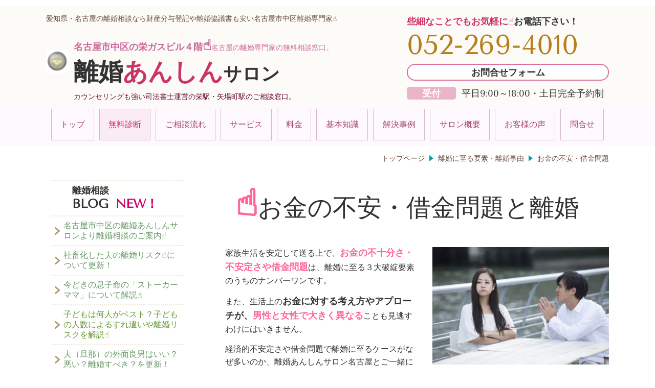

--- FILE ---
content_type: text/html; charset=utf-8
request_url: https://www.rikon-anshin.com/15827202889621
body_size: 79437
content:
<!DOCTYPE html> <?ra-page image-convert="no" g="SP" ?> <html lang="ja" prefix="og: http://ogp.me/ns#" class="sp-fontPx-l"> <head> <meta charset="UTF-8"/> <meta name="keywords" content="お金,借金,離婚"/> <meta name="description" content="お金の不安や生活保障・借金問題は、夫婦生活における信頼関係を大きく破綻に向かわせ離婚に至る要素です。男性と女性とでお金・生活費・生活保障に対する考え方も大きく異なりそのギャップが離婚リスクを高めるのです。名古屋の離婚あんしんサロンにご相談下さい。今なら初回の無料相談もご利用いただけます。"/> <meta property="og:site_name" content="離婚相談は名古屋の離婚専門家の60分無料相談｜名古屋市 離婚"/> <meta property="og:type" content="article"/> <meta property="og:url" content="https://www.rikon-anshin.com/15827202889621"/> <link rel="canonical" href="https://www.rikon-anshin.com/15827202889621"/> <meta name="disparea" content="vga"/> <meta name="format-detection" content="telephone=no"/> <meta name="SKYPE_TOOLBAR" content="SKYPE_TOOLBAR_PARSER_COMPATIBLE"/> <title>お金の不安・生活保障や借金問題と離婚相談なら名古屋離婚あんしんサロン</title> <link rel="stylesheet" type="text/css" href="/_master/acre/themes/031-L25-2/pc/theme.css?1749650669"/> <script async src="https://www.googletagmanager.com/gtag/js?id=UA-138142151-1"> </script> <script>
  window.dataLayer = window.dataLayer || [];
  function gtag(){dataLayer.push(arguments);}
  gtag('js', new Date());

  gtag('config', 'UA-138142151-1');
</script> <meta name="google-site-verification" content="x0XZHF3vnZNnXbZg6GDOVbdyBmy1QFTqf7JZOXG5pTA"/> <noscript> <link rel="stylesheet" href="/cms_v2/_master/acre/common/css/noscript.css"> </noscript> </head> <body class="mod-body"> <div class="area-all"> <a id="top"></a> <header class="area-header" data-cms-parts-group=""> <div class="area-header-inner"> </div> <div class="area-header-inner2"> <div class="ex-topSpacingTweak-down-1s"> <div class="t0-b-headerCombi3-bPlacer"> <header class="t0-b-headerCombi3"><span><span><span></span></span></span> <div class="t0-b-headerCombi3__hd"><span><span><span></span></span></span> <p>愛知県・名古屋の離婚<span style="font-size:14px">相談なら財産分与登記や離婚協議書も安い名古屋市中区離婚専門家☝</span></p> </div> <div class="t0-b-headerCombi3__bd"><div><span><span><span></span></span></span> <div class="t0-b-headerCombi3__col1"><span><span><span></span></span></span> <div class="ex-topSpacingTweak-down-1s"> <div class="t0-b-headerUnit-siteTitle-bPlacer"> <div class="t0-b-headerUnit-siteTitle"> <a href="/" target=""> <div class="t0-b-headerUnit-siteTitle__bd"> <div class="t0-b-headerUnit-siteTitle__bd-logo" data-switchable-key="contents.0.useLogo"><img src="/_p/acre/26425/images/pc/ae6b2751.jpg"></div> <div class="t0-b-headerUnit-siteTitle__bd-textCol"> <p class="t0-b-headerUnit-siteTitle__bd-note" data-switchable-key="contents.0.useUpperCaption"><span style="color:#cc6699"><strong><span style="font-size:18px">名古屋市中区の栄ガスビル４階</span><span style="font-size:28px">☝</span></strong><span style="font-size:14px">名古屋の離婚専門家の無料相談窓口。</span></span></p> <div class="t0-b-headerUnit-siteTitle__bd-siteName"> <p><strong><span style="color:#333333"><span style="font-size:48px">離婚</span></span><span style="font-size:36px"><span style="font-size:48px"><span style="color:#cc3366">あんしん</span></span><span style="color:#333333">サロン</span></span></strong></p> </div> </div> </div> </a> </div></div> </div> <div class="ex-topSpacingTweak-up-3s"> <div class="t0-b-headerUnit-text-bPlacer"> <div class="t0-b-headerUnit-text"> <p><span style="font-size:14px"><strong>&nbsp; 　　　 </strong><span style="color:#660033">カウンセリングも強い司法書士運営の栄駅・矢場町駅のご相談窓口。</span></span></p> </div> </div> </div> </div> <div class="t0-b-headerCombi3__col2"><span><span><span></span></span></span> </div> <div class="t0-b-headerCombi3__col3"><span><span><span></span></span></span> <div class="ex-topSpacingTweak-up-9s"> <div class="t0-b-headerUnit-contact-tel-bPlacer"><div class="t0-b-headerUnit-contact-tel t0-b-headerUnit-contact-tel--size-4"> <div class="t0-b-headerUnit-contact-tel__ruby "><span style="color:#cc3366"><span style="font-size:18px"><strong>些細なことでもお気軽に</strong>☝</span></span><span style="color:#333333"><span style="font-size:18px"><strong>お電話下さい！</strong></span><strong>　　　</strong></span></div> <div class="t0-b-headerUnit-contact-tel__bd"><span class="">052-269-4010</span> </div><span></span> </div></div> </div> <div class="ex-topSpacingTweak-up-1s"> <div class="t0-b-headerUnit-contact-navB14-bPlacer"> <div class="t0-b-headerUnit-contact-navB14"> <a href="/17358045103247" target=""> <div class="t0-b-headerUnit-contact-navB14__inner"> <span><span><span></span></span></span> <div><strong><span style="color:#333333"><span style="font-size:18px">お問合せフォーム</span></span></strong></div> </div> </a> </div> </div> </div> <div class="ex-topSpacingTweak-down-1s"> <div class="t0-b-headerUnit-labeledList4-bPlacer"> <div class="t0-b-headerUnit-labeledList4"><table> <tr> <th><span><span><span></span></span></span><div><strong><span style="font-size:18px">受付</span></strong></div></th> <td><div><span style="color:#333333"><span style="font-size:18px">平日9:00～18:00・土日完全予約制</span></span></div></td> </tr> </table></div> </div> </div> </div> </div></div> </header> </div> </div> <div class="ex-topSpacingTweak-up-1s"> <div class="t0-b-headerMenu8-bPlacer"> <div class="t0-b-headerMenu8"> <span><span><span></span></span></span> <input type="checkbox" id="t0-b-headerMenu8__panel" class="on-off"> <label for="t0-b-headerMenu8__panel">MENU</label> <div> <span><span><span></span></span></span> <ul> <li class="t0-b-headerMenu__item "> <span><span><span><span></span></span></span></span> <a href="/" target=""> <div> <span>トップ</span> </div> </a> </li> <li class="t0-b-headerMenu__item state-em "> <span><span><span><span></span></span></span></span> <a href="/17051400699178" target=""> <div> <span>無料診断</span> </div> </a> </li> <li class="t0-b-headerMenu__item "> <span><span><span><span></span></span></span></span> <a href="/784715837" target=""> <div> <span>ご相談流れ</span> </div> </a> </li> <li class="t0-b-headerMenu__item "> <span><span><span><span></span></span></span></span> <a href="/532547872" target=""> <div> <span>サービス</span> </div> </a> </li> <li class="t0-b-headerMenu__item "> <span><span><span><span></span></span></span></span> <a href="/840982987" target=""> <div> <span>料金</span> </div> </a> </li> <li class="t0-b-headerMenu__item "> <span><span><span><span></span></span></span></span> <a href="/14541416868210" target=""> <div> <span>基本知識</span> </div> </a> </li> <li class="t0-b-headerMenu__item "> <span><span><span><span></span></span></span></span> <a href="/300560173" target=""> <div> <span>解決事例</span> </div> </a> </li> <li class="t0-b-headerMenu__item "> <span><span><span><span></span></span></span></span> <a href="/399835869" target=""> <div> <span>サロン概要</span> </div> </a> </li> <li class="t0-b-headerMenu__item "> <span><span><span><span></span></span></span></span> <a href="/106003154" target=""> <div> <span>お客様の声</span> </div> </a> </li> <li class="t0-b-headerMenu__item "> <span><span><span><span></span></span></span></span> <a href="/17358045103247" target=""> <div> <span>問合せ</span> </div> </a> </li> </ul> </div> </div> </div> </div> </div> <div class="area-header-inner3"> </div> <div class="area-header-inner4"> <div class="mod-part-topicpath"> <div class="b-breadcrumbs-bPlacer"> <div class="b-breadcrumbs b-breadcrumbs--inHeader b-breadcrumbs--align-r"><div><div itemscope itemtype="http://schema.org/BreadcrumbList"> <span class="b-breadcrumbs__item" itemprop="itemListElement" itemscope itemtype="http://schema.org/ListItem"><a href="https://www.rikon-anshin.com/" itemprop="item"><span itemprop="name">トップページ</span></a><meta itemprop="position" content="1"/></span><span class="b-breadcrumbs__item" itemprop="itemListElement" itemscope itemtype="http://schema.org/ListItem"><a href="https://www.rikon-anshin.com/15821969508080" itemprop="item"><span itemprop="name">離婚に至る要素・離婚事由</span></a><meta itemprop="position" content="2"/></span><span class="b-breadcrumbs__item" itemprop="itemListElement" itemscope itemtype="http://schema.org/ListItem"><a href="https://www.rikon-anshin.com/15827202889621" itemprop="item"><em><span itemprop="name">お金の不安・借金問題</span></em></a><meta itemprop="position" content="3"/></span> </div></div></div> </div> </div> </div> <div class="area-header-inner5"> </div> </header> <div class="area-container"> <div class="area-main" data-cms-parts-group=""> <div class="area-main-inner"> </div> <div class="area-main-inner2"> <div> <div class="t0-b-frameTransparency-bPlacer"> <div class="t0-b-frameTransparency"> <div class="t0-b-frameTransparency__hd outerHtml"><div class="ex-leftSpacingTweak-"> <div class="t0-b-lv1H-mainH3-bPlacer"> <div class="t0-b-lv1H-mainH3 t0-b-lv1H-mainH3--align-l"> <span><span><span></span></span></span> <h1 class="t0-b-lv1H-mainH3__bd"><strong><span style="font-size:28px"><span style="color:#ff6699"><span style="font-size:72px">☝</span></span></span></strong><span style="font-size:48px"><span style="color:#333333">お金の不安・借金問題と離婚</span></span></h1> </div> </div> </div> </div> </div> </div> </div> <div class="ex-topSpacingTweak-up-3s"> <div class="t0-b-frame-bPlacer"> <div class="t0-b-frame"> <div class="t0-b-frame__bd"><span><span><span></span></span></span> <div class="t0-b-twoColsMedia t0-b-twoColsMedia--colW-l t0-b-twoColsMedia--imgR ex-imageFloat ex-spLayout__vertical"> <div class="t0-b-twoColsMedia__div t0-b-twoColsMedia--spacing-4s"> <div class="t0-b-twoColsMedia__row1col2"> <div class="outerHtml"></div> </div> <div class="clearfix"></div></div> <div data-switchable-key="contents.4.switchable" class="t0-b-twoColsMedia__div t0-b-twoColsMedia--spacing-4s"> <div class="t0-b-twoColsMedia__row2col1 outerHtml"><div> <div class="t0-b-media-bPlacer"> <div class="t0-b-media" data-height-part=""> <div class="t0-b-media__media"> <span></span> <img src="/_p/acre/26425/images/pc/57af70fc.jpg"> </div> </div> </div> </div> </div> <div class="t0-b-twoColsMedia__row2col2"> <div class="outerHtml"><div class="ex-leftSpacingTweak-"> <div class="t0-b-wysiwyg-bPlacer"> <div class="t0-b-wysiwyg" data-height-part=""> <p><span style="color:#333333"><span style="font-size:16px">家族生活を安定して送る上で、</span></span><span style="color:#ff6699"><span style="font-size:16px"><span style="font-size:18px"><strong>お金の不十分さ・不安定さや借金問題</strong></span></span></span><span style="color:#333333"><span style="font-size:16px">は、離婚に至る３大破綻要素のうちのナンバーワンです。</span></span></p> <p><span style="color:#333333"><span style="font-size:16px">また、生活上の<span style="font-size:18px"><strong>お金に対する考え方やアプローチが、</strong></span></span></span><span style="color:#ff6699"><span style="font-size:16px"><span style="font-size:18px"><strong>男性と女性で大きく異なる</strong></span></span></span><span style="color:#333333"><span style="font-size:16px">ことも見逃すわけにはいきません。</span></span></p> <p><span style="font-size:16px"><span style="color:#333333">経済的不安定さや借金問題で離婚に至るケースがなぜ多いのか、離婚あんしんサロン名古屋とご一緒にこの機会にすべて整理してみましょう。</span></span></p> </div> </div> </div> </div> </div> <div class="clearfix"></div></div> </div> </div> </div> </div> </div> <div class="ex-topSpacingTweak-up-6s"> <div class="t0-b-frame-bPlacer"> <div class="t0-b-frame"> <div class="t0-b-frame__bd"><span><span><span></span></span></span> <div class="t0-b-twoColsMedia t0-b-twoColsMedia--colW-m t0-b-twoColsMedia--imgR ex-spLayout__vertical"> <div class="t0-b-twoColsMedia__div t0-b-twoColsMedia--spacing-4s"> <div class="t0-b-twoColsMedia__row1col2"> <div class="outerHtml"><div class="ex-leftSpacingTweak- ex-topSpacingTweak-up-6s"> <div class="t0-b-wysiwyg-bPlacer"> <div class="t0-b-wysiwyg" data-height-part=""> <p><a id="mokuji" name="mokuji"></a></p> </div> </div> </div> </div> </div> <div class="clearfix"></div></div> </div> </div> </div> </div> </div> <div> <div class="t0-b-frame-bPlacer"> <div class="t0-b-frame"> <div class="t0-b-frame__hd outerHtml"><div class="ex-leftSpacingTweak-"> <div class="t0-b-lv3H6-bPlacer"> <div class="t0-b-lv3H6 t0-b-lv3H6--align-l t0-b-lv3H6--size-" data-height-part=""> <span><span><span></span></span></span> <div> <div class="t0-b-lv3H6__iconPlacer"> <span class="t0-b-lv3H6__icon"></span> </div> <h3><span style="color:#ff6699"><strong><span style="font-size:48px">☝</span></strong></span><span style="color:#333333"><strong>目次</strong></span></h3> </div> </div> </div> </div> </div> <div class="t0-b-frame__bd"><span><span><span></span></span></span> <div class="t0-b-twoColsMedia t0-b-twoColsMedia--colW-m t0-b-twoColsMedia--imgR ex-spLayout__vertical"> <div class="t0-b-twoColsMedia__div t0-b-twoColsMedia--spacing-4s"> <div class="t0-b-twoColsMedia__row1col2"> <div class="outerHtml"><div class="ex-leftSpacingTweak- ex-topSpacingTweak-down-3s"> <div class="t0-b-navList2-bPlacer"> <div class="t0-b-navList2" data-height-part=""> <ul> <li><a href="#anc0"><span style="color:#333333">お金・生活保障・借金問題（金の切れ目が縁の切れ目？）</span></a></li> </ul> </div> </div> </div> </div> </div> <div class="clearfix"></div></div> </div> </div> <div class="t0-b-frame__ft outerHtml"></div> </div> </div> </div> <div> <div class="t0-b-frame-bPlacer"> <div class="t0-b-frame"> <div class="t0-b-frame__bd"><span><span><span></span></span></span> <div class="t0-b-twoColsMedia t0-b-twoColsMedia--colW-m t0-b-twoColsMedia--imgR ex-spLayout__vertical"> <div class="t0-b-twoColsMedia__div t0-b-twoColsMedia--spacing-4s"> <div class="t0-b-twoColsMedia__row1col2"> <div class="outerHtml"><div class="ex-leftSpacingTweak- ex-topSpacingTweak-up-8s"> <div class="t0-b-wysiwyg-bPlacer"> <div class="t0-b-wysiwyg" data-height-part=""> <p><a id="anc0" name="anc0"></a></p> </div> </div> </div> </div> </div> <div class="clearfix"></div></div> </div> </div> </div> </div> </div> <div class="ex-leftSpacingTweak-"> <div class="t0-b-lv3H6-bPlacer"> <div class="t0-b-lv3H6 t0-b-lv3H6--align-l t0-b-lv3H6--size-" data-height-part=""> <span><span><span></span></span></span> <div> <div class="t0-b-lv3H6__iconPlacer"> <span class="t0-b-lv3H6__icon"></span> </div> <h3><span style="font-size:24px"><span style="color:#333333"><strong>お金・生活保障・借金問題（金の切れ目が縁の切れ目？）</strong></span></span></h3> </div> </div> </div> </div> <div> <div class="t0-b-frame-bPlacer"> <div class="t0-b-frame"> <div class="t0-b-frame__bd"><span><span><span></span></span></span> <div class="t0-b-twoColsMedia t0-b-twoColsMedia--colW-m t0-b-twoColsMedia--imgR ex-spLayout__vertical"> <div class="t0-b-twoColsMedia__div t0-b-twoColsMedia--spacing-4s"> <div class="t0-b-twoColsMedia__row1col2"> <div class="outerHtml"><div class="ex-leftSpacingTweak- ex-topSpacingTweak-down-2s"> <div class="t0-b-wysiwyg-bPlacer"> <div class="t0-b-wysiwyg" data-height-part=""> <p style="text-align:justify"><span style="color:#333333"><span style="font-size:16px">愛知県名古屋市中区（栄駅・矢場町駅）栄ガスビル４階　離婚あんしんサロンより、<strong>離婚となる三大要素の１つ、</strong></span></span><span style="color:#ff6699"><span style="font-size:16px"><strong><span style="font-size:18px">お金の問題・借金問題・生活保障問題</span></strong></span></span><span style="color:#333333"><span style="font-size:16px">についてのお話です。</span></span></p> <p style="text-align:justify">&nbsp;</p> <p style="text-align:justify"><span style="color:#333333">多<span style="font-size:16px">くのご夫婦は、お互いに独身時代のお付き合いから意気投合し、とても熱い情熱と相手に対する絶対的な信頼（前向きなエネルギー）のもと、一生に一度（現代は複数回も普通になりつつある）の大きな決断をし「結婚」をします。</span></span></p> <p style="text-align:justify"><span style="color:#333333"><span style="font-size:16px">ただし、<strong><span style="font-size:18px">「恋は盲目」</span></strong>とは良く言ったもので、結婚するときも、前もって相当にお互い慎重にはなるももの、</span></span><span style="font-size:18px"><strong><span style="color:#ff6699">最後はある意味「勢い」的</span></strong></span><span style="color:#333333"><span style="font-size:16px">なところがあります。<span style="font-size:18px"><strong>「結婚はかなり計算するけど最後は盲目」</strong></span>とでも言いましょうか。</span></span></p> <p style="text-align:justify"><span style="color:#333333"><span style="font-size:16px">相手に対する絶対的な信頼＝この人とならきっと幸せになれる！幸せになるんだ！という究極の前向きエネルギーによって、大きな情熱・前向きな感情に包まれて２人共に歩み出すわけですが、</span></span></p> <p style="text-align:justify"><span style="color:#333333"><span style="font-size:16px">その情熱・前向きな感情で覆われた熱き二人の頭の中を冷静に覗いてみますと・・・</span></span></p> <p style="text-align:justify">&nbsp;</p> <p style="text-align:justify"><span style="color:#ff6699"><strong><span style="font-size:20px"><span style="font-size:48px">●</span></span></strong></span><span style="color:#333333"><strong><span style="font-size:20px">妻側の結婚生活に対する期待</span></strong></span></p> <p style="text-align:justify"><span style="color:#333333"><span style="font-size:16px">この人となら生活していける。生活保障は大丈夫。という基礎計算を意識的に又は無意識的に必ず行っており、個人差はある程度ありますが、平均的には</span></span><strong><span style="color:#ff6699"><span style="font-size:16px">頭の中全体の６０％～８０％程度</span></span></strong><span style="color:#333333"><span style="font-size:16px">を占めているイメージといっても過言ではなく、しかも、一番コアな堅いところを占めていると言えるでしょう。</span></span></p> <p style="text-align:justify">&nbsp;</p> <p style="text-align:justify"><span style="color:#ff6699"><span style="font-size:20px"><strong><span style="font-size:48px">●</span></strong></span></span><span style="color:#333333"><span style="font-size:20px"><strong>夫側の結婚生活に対する期待</strong></span></span></p> <p style="text-align:justify"><span style="color:#333333"><span style="font-size:16px">勝手ながら、かっこいい自分・自己実現をしていく自分・理想の家庭を築いていく自分・妻を大切にする自分を空想し、夢見る夢男君パワー全開です。また、野性的・本能的（ＤＮＡ的）欲求がとても活性化した興奮状態にあることも間違いありません。</span></span></p> <p style="text-align:justify"><span style="color:#333333"><span style="font-size:16px">（ただし、今日の夫婦は、上記傾向が男性側と女性側で逆転しているケース、ミックスしているケースが増えています。）</span></span></p> </div> </div> </div> </div> </div> <div class="clearfix"></div></div> </div> </div> <div class="t0-b-frame__ft outerHtml"></div> </div> </div> </div> <div class="t0-b-frameOuter0-bPlacer"> <div class="t0-b-frameOuter0"> <div class="t0-b-frameOuter0__frame"> <span><span><span></span></span></span> <div class="t0-b-frameOuter0__tp"></div> <div class="t0-b-frameOuter0__bd"> <span><span><span></span></span></span> <div class="t0-b-frame1col t0-b-mediaCols t0-b-mediaCols--colW-m t0-b-mediaCols--imgR ex-imageFloat ex-spLayout__vertical"> <div class="t0-b-frameOuter0__row t0-b-frame1col__row t0-b-frame1col__colBasis" data-switchable-key="contents.4.switchable"> <div class="t0-b-frame1col__head"><div class="ex-leftSpacingTweak-"> <div class="t0-b-lv3H6-bPlacer"> <div class="t0-b-lv3H6 t0-b-lv3H6--align-l t0-b-lv3H6--size-2" data-height-part=""> <span><span><span></span></span></span> <div> <div class="t0-b-lv3H6__iconPlacer"> <span class="t0-b-lv3H6__icon"></span> </div> <h3><strong><span style="font-size:36px"><span style="color:#ff6699"><span style="font-size:48px">☝</span> </span></span></strong><span style="font-size:36px"><span style="color:#333333"><span>離婚の原因になりがちな、夫婦間のお金に対する温度差</span></span></span></h3> </div> </div> </div> </div> </div> </div> </div> </div> </div> </div> </div> <div> <div class="t0-b-frame-bPlacer"> <div class="t0-b-frame"> <div class="t0-b-frame__bd"><span><span><span></span></span></span> <div class="t0-b-twoColsMedia t0-b-twoColsMedia--colW-m t0-b-twoColsMedia--imgR ex-spLayout__vertical"> <div class="t0-b-twoColsMedia__div t0-b-twoColsMedia--spacing-4s"> <div class="t0-b-twoColsMedia__row1col2"> <div class="outerHtml"><div class="ex-leftSpacingTweak- ex-topSpacingTweak-up-4s"> <div class="t0-b-wysiwyg-bPlacer"> <div class="t0-b-wysiwyg" data-height-part=""> <p style="text-align:justify"><span style="color:rgb(51, 51, 51); font-size:16px">この経済社会で生きていくには、お金が最低限なければ生きていけないことは当然のことですが、家族となり、子供も生まれた家庭においては</span></p> <p style="text-align:justify"><br/> <span style="color:#333333"><span style="font-size:16px">直接的な経済活動を強く継続することが出来ない環境にいる配偶者側は、</span></span><span style="color:#ff6699"><span style="font-size:16px"><span style="font-size:18px"><strong>自分で所得・稼ぎをコントロール出来ない分、非常に経済的・お金に対する考え方が「シビア」「保守的」</strong></span></span></span><span style="color:#333333"><span style="font-size:16px">となる傾向が強く（決して悪いことではありません）、生活保障に対する不安や不満を抱きやすい傾向にあると言えます。（平均的には妻側に多い傾向）</span></span></p> <p style="text-align:justify">&nbsp;</p> <p style="text-align:justify"><span style="color:#333333"><span style="font-size:16px">一方、経済活動・所得・稼ぎを直接コントロールしている配偶者はと言えば、</span></span><span style="font-size:18px"><strong><span style="color:#669966">「お金は自分が頑張れば何とかなる！すぐ稼げるから大丈夫！」</span></strong></span><span style="color:#333333"><span style="font-size:16px">と、良くも悪くも<span style="font-size:18px"><strong>楽観主義タイプ</strong></span>に陥りがちです。（平均的には夫側に多い傾向）</span></span></p> <p style="text-align:justify">&nbsp;</p> <p style="text-align:justify"><span style="color:#333333"><span style="font-size:16px">この<strong><span style="font-size:18px">夫婦間のお金に対する温度差、お金に対する安心感の誤差</span></strong>が、夫婦を大きく離婚に近づけていく最も大きな要因となっています。</span></span></p> </div> </div> </div> </div> </div> <div class="clearfix"></div></div> </div> </div> <div class="t0-b-frame__ft outerHtml"></div> </div> </div> </div> <div class="t0-b-frameOuter0-bPlacer"> <div class="t0-b-frameOuter0"> <div class="t0-b-frameOuter0__frame"> <span><span><span></span></span></span> <div class="t0-b-frameOuter0__tp"></div> <div class="t0-b-frameOuter0__bd"> <span><span><span></span></span></span> <div class="t0-b-frame1col t0-b-mediaCols t0-b-mediaCols--colW-m t0-b-mediaCols--imgR ex-imageFloat ex-spLayout__vertical"> <div class="t0-b-frameOuter0__row t0-b-frame1col__row t0-b-frame1col__colBasis" data-switchable-key="contents.4.switchable"> <div class="t0-b-frame1col__head"><div class="ex-leftSpacingTweak-"> <div class="t0-b-lv3H6-bPlacer"> <div class="t0-b-lv3H6 t0-b-lv3H6--align-l t0-b-lv3H6--size-2" data-height-part=""> <span><span><span></span></span></span> <div> <div class="t0-b-lv3H6__iconPlacer"> <span class="t0-b-lv3H6__icon"></span> </div> <h3><strong><span style="font-size:36px"><span style="color:#ff6699"><span style="font-size:48px">☝</span> </span></span></strong><span style="font-size:36px"><span style="color:#333333">お金の問題から離婚に至る具体的な事例</span></span></h3> </div> </div> </div> </div> </div> </div> </div> </div> </div> </div> </div> <div> <div class="t0-b-frame-bPlacer"> <div class="t0-b-frame"> <div class="t0-b-frame__bd"><span><span><span></span></span></span> <div class="t0-b-twoColsMedia t0-b-twoColsMedia--colW-m t0-b-twoColsMedia--imgR ex-spLayout__vertical"> <div class="t0-b-twoColsMedia__div t0-b-twoColsMedia--spacing-4s"> <div class="t0-b-twoColsMedia__row1col2"> <div class="outerHtml"><div class="ex-leftSpacingTweak- ex-topSpacingTweak-up-4s"> <div class="t0-b-wysiwyg-bPlacer"> <div class="t0-b-wysiwyg" data-height-part=""> <p style="text-align:justify"><span style="color:#333333"><span style="font-size:28px"><strong>１．借金が大きくかさんでしまった場合</strong></span></span></p> <p style="text-align:justify"><span style="color:#333333"><span style="font-size:16px">夫の</span></span><strong><span style="color:#ff6699"><span style="font-size:16px">借金が大きくかさみ</span></span></strong><span style="color:#333333"><span style="font-size:16px">、将来の子供のお金や生活保障が全くえない、</span></span><span style="color:#ff6699"><span style="font-size:16px"><strong>将来の不安しかない</strong></span></span><span style="color:#333333"><span style="font-size:16px">ため、むしろ離婚したほうがスッキリできる。借金の負担も回避できるというケース。</span></span></p> <p style="text-align:justify"><span style="color:#333333"><span style="font-size:16px">これは理由を説明するまでもない離婚の形です。</span></span><br/> &nbsp;</p> <p style="text-align:justify"><span style="font-size:28px"><span style="color:#333333"><strong>２．生活はできているが、お金に不足・不安がある場合</strong></span></span></p> <p style="text-align:justify"><span style="color:#333333"><span style="font-size:16px">夫は過去に借金があった、または、現在でも少々の借金があるが生活は出来ているケース。この場合、妻側は</span></span><span style="color:#ff6699"><span style="font-size:16px"><strong>長きに渡りお金・生活保障の悩みに苦しみ</strong></span></span><span style="color:#333333"><span style="font-size:16px">、とても苦労ししてきたんだという不満が募っているため、</span></span><span style="color:rgb(51, 51, 51); font-size:16px">お金以外の家族生活上の大きな不満要素（浮気未遂以上、言葉の暴力以上、義理家との折り合いの悪さ、夫の事実上の家事育児の放棄など）と重なった状態で、</span><span style="color:#ff6699"><span style="font-size:16px"><strong>キッカケ</strong></span></span><span style="color:rgb(51, 51, 51); font-size:16px">（子供が一区切り、定年退職、妻が再就職など）が生じたタイミングで離婚に至るケース。</span></p> <p style="text-align:justify">&nbsp;</p> <p style="text-align:justify"><span style="font-size:28px"><span style="color:#333333"><strong>３．安定的な生活はできているが、将来に不安がある場合</strong></span></span></p> <p style="text-align:justify"><span style="color:#333333"><span style="font-size:16px">夫はそれなりに安定して稼いできてくれてはおり感謝はしているが、</span></span><span style="color:#ff6699"><span style="font-size:16px"><strong>世間相場に比べ決して多くない</strong></span></span><span style="color:#333333"><span style="font-size:16px">、奥様としては小さな不満が少しずつ積もっていきます。</span></span></p> <p style="text-align:justify"><span style="color:#333333"><span style="font-size:16px">・これから大きくなる子供の費用も足りない・・<br/> ・老後の生活保障も見えない・・<br/> ・本当にこのまま夫との結婚生活をさらに続けて大丈夫なのだろうか・・・</span></span></p> <p style="text-align:justify"><span style="color:#333333"><span style="font-size:16px">というマイナスの気持ちに加えて、お金以外の家族生活上の大きな不満要素（浮気未遂以上、言葉の暴力以上（このケースが多い）、義理家との折り合いの悪さ、夫の事実上の家事育児の放棄など）が重度に重なったとき、妻側は離婚できるタイミングを見計らって離婚を成立させるリスクが高い状態です。</span></span></p> <p style="text-align:justify">&nbsp;</p> <p style="text-align:justify"><span style="color:#333333"><span style="font-size:16px"><span style="font-size:18px">特に上記３のケースにおいては、</span></span></span><span style="color:#669966"><span style="font-size:16px"><strong><span style="font-size:18px">夫側に自覚症状がない</span></strong></span></span><span style="font-size:18px"><span style="color:#333333">というところにも特徴が出ており、最近増加傾向にある離婚パターンの１つと言えます。</span></span></p> </div> </div> </div> </div> </div> <div class="clearfix"></div></div> </div> </div> <div class="t0-b-frame__ft outerHtml"></div> </div> </div> </div> <div class="t0-b-frameOuter0-bPlacer"> <div class="t0-b-frameOuter0"> <div class="t0-b-frameOuter0__frame"> <span><span><span></span></span></span> <div class="t0-b-frameOuter0__tp"></div> <div class="t0-b-frameOuter0__bd"> <span><span><span></span></span></span> <div class="t0-b-frame1col t0-b-mediaCols t0-b-mediaCols--colW-m t0-b-mediaCols--imgR ex-imageFloat ex-spLayout__vertical"> <div class="t0-b-frameOuter0__row t0-b-frame1col__row t0-b-frame1col__colBasis" data-switchable-key="contents.4.switchable"> <div class="t0-b-frame1col__head"><div class="ex-leftSpacingTweak-"> <div class="t0-b-lv3H6-bPlacer"> <div class="t0-b-lv3H6 t0-b-lv3H6--align-l t0-b-lv3H6--size-2" data-height-part=""> <span><span><span></span></span></span> <div> <div class="t0-b-lv3H6__iconPlacer"> <span class="t0-b-lv3H6__icon"></span> </div> <h3><strong><span style="font-size:36px"><span style="color:#ff6699"><span style="font-size:48px">☝</span> </span></span></strong><span style="font-size:36px"><span style="color:#333333">離婚に陥りやすい夫の傾向</span></span></h3> </div> </div> </div> </div> </div> </div> </div> </div> </div> </div> </div> <div> <div class="t0-b-frame-bPlacer"> <div class="t0-b-frame"> <div class="t0-b-frame__bd"><span><span><span></span></span></span> <div class="t0-b-twoColsMedia t0-b-twoColsMedia--colW-m t0-b-twoColsMedia--imgR ex-spLayout__vertical"> <div class="t0-b-twoColsMedia__div t0-b-twoColsMedia--spacing-4s"> <div class="t0-b-twoColsMedia__row1col2"> <div class="outerHtml"><div class="ex-leftSpacingTweak- ex-topSpacingTweak-up-4s"> <div class="t0-b-wysiwyg-bPlacer"> <div class="t0-b-wysiwyg" data-height-part=""> <p style="text-align:justify"><span style="color:rgb(51, 51, 51); font-size:16px">どのようなことかと言いますと、上記３の夫の傾向としましては・・・</span></p> <p style="text-align:justify">&nbsp;</p> <p style="text-align:justify"><span style="font-size:28px"><span style="color:#333333"><strong>1. 稼ぎが平均未満で、楽観的な夫</strong></span></span></p> <p style="text-align:justify"><span style="font-size:16px"><span style="color:#333333">自分はそれなりに稼いできているし、その気になればもうちょっとは稼げるんだと考えている傾向があること。（ある意味自信家で楽観的）</span></span></p> <p style="text-align:justify"><span style="font-size:16px"><span style="color:#333333">でも実際には</span><span style="color:#ff6699"><strong>平均的に足りてないことがほとんど</strong></span><span style="color:#333333">（貯蓄を一切出来ない。更には妻のパート代や義理親の援助がなければ成り立っていない状況が多い）</span></span></p> <p style="text-align:justify">&nbsp;</p> <p style="text-align:justify"><span style="font-size:28px"><span style="color:#333333"><strong>2. 家計の状況を理解できていない夫</strong></span></span></p> <p style="text-align:justify"><span style="font-size:16px"><span style="color:#333333">家族で必要となる</span><span style="color:#ff6699"><strong>毎月の支出を正確に理解できていない</strong></span><span style="color:#333333">ことがほとんど。</span></span></p> <p style="text-align:justify"><span style="font-size:16px"><span style="color:#333333">大雑把に本人は計算し</span><span style="color:#669966"><strong>「どうして足りないの？」お前（妻）が上手にやりくり出来ていないからじゃないの？」と妻のせいにする傾向</strong></span><span style="color:#333333">が非常に強く、泥臭い家事や育児に関わっていない分、養育・教育にかかる費用や生活上の雑費が色々かかることを理解できておらず、その金額がすっぽ抜けてしまっている傾向なのです。</span></span></p> <p style="text-align:justify"><span style="font-size:16px"><span style="color:#333333">または計算もしないので元々アバウトな傾向が強くあること。</span></span></p> <p style="text-align:justify">&nbsp;</p> <p style="text-align:justify"><span style="font-size:28px"><span style="color:#333333"><strong>3. お酒やギャンブル好き、仕事が好きではない夫</strong></span></span></p> <p style="text-align:justify"><span style="font-size:16px"><span style="color:#333333">お酒が好き、ギャンブルをする、</span><span style="color:#ff6699"><strong>仕事が好きではない</strong></span><span style="color:#333333">、などの傾向があり、家庭内において妻とのコミュニケーションが取れていない傾向が強い。</span></span></p> <p style="text-align:justify"><span style="font-size:16px"><span style="color:#333333">（ここで難しいのが、夫側は、妻や家族とはそれなりに上手くやれているし、お金も借金しているわけではないし何が不満なの？と</span><span style="color:#669966"><strong>全く自覚症状がないところに問題がある。</strong></span><span style="color:#333333">）</span></span></p> <p style="text-align:justify">&nbsp;</p> <p style="text-align:justify"><span style="font-size:28px"><span style="color:#333333"><strong>4. 家のことを蔑ろにしがちな夫</strong></span></span></p> <p style="text-align:justify"><span style="font-size:16px"><span style="color:#333333">また、上記３のケースに関わらず、夫側の不満として時代背景に関わらず、普遍的に多いケースの代表格として、</span></span></p> <p style="text-align:justify"><span style="font-size:18px"><span style="color:#333333">「俺は外の社会で戦ってヘトヘトになって、こんなに稼いできてるのに、家に帰ればくつろげるどころか、居心地が悪い！なんでこんな取り扱いを受けなければならないんだ！</span><strong><span style="color:#669966">俺は金だけ運んでこればいい「カネズル」か！</span></strong><span style="color:#333333">（怒）」</span></span></p> <p style="text-align:justify"><span style="font-size:16px"><span style="color:#333333">というケースですが、そもそもそこが</span><span style="color:#ff6699"><strong><span style="font-size:18px">男性陣の勘違い</span></strong></span><span style="color:#333333">なのです。</span></span></p> </div> </div> </div> </div> </div> <div class="clearfix"></div></div> </div> </div> <div class="t0-b-frame__ft outerHtml"></div> </div> </div> </div> <div class="t0-b-frameOuter0-bPlacer"> <div class="t0-b-frameOuter0"> <div class="t0-b-frameOuter0__frame"> <span><span><span></span></span></span> <div class="t0-b-frameOuter0__tp"></div> <div class="t0-b-frameOuter0__bd"> <span><span><span></span></span></span> <div class="t0-b-frame1col t0-b-mediaCols t0-b-mediaCols--colW-m t0-b-mediaCols--imgR ex-imageFloat ex-spLayout__vertical"> <div class="t0-b-frameOuter0__row t0-b-frame1col__row t0-b-frame1col__colBasis" data-switchable-key="contents.4.switchable"> <div class="t0-b-frame1col__head"><div class="ex-leftSpacingTweak-"> <div class="t0-b-lv3H6-bPlacer"> <div class="t0-b-lv3H6 t0-b-lv3H6--align-l t0-b-lv3H6--size-2" data-height-part=""> <span><span><span></span></span></span> <div> <div class="t0-b-lv3H6__iconPlacer"> <span class="t0-b-lv3H6__icon"></span> </div> <h3><strong><span style="font-size:36px"><span style="color:#ff6699"><span style="font-size:48px">☝</span> </span></span></strong><span style="font-size:36px"><span style="color:#333333">多くの夫がわかっていない妻の状況</span></span></h3> </div> </div> </div> </div> </div> </div> </div> </div> </div> </div> </div> <div> <div class="t0-b-frame-bPlacer"> <div class="t0-b-frame"> <div class="t0-b-frame__bd"><span><span><span></span></span></span> <div class="t0-b-twoColsMedia t0-b-twoColsMedia--colW-m t0-b-twoColsMedia--imgR ex-spLayout__vertical"> <div class="t0-b-twoColsMedia__div t0-b-twoColsMedia--spacing-4s"> <div class="t0-b-twoColsMedia__row1col2"> <div class="outerHtml"><div class="ex-leftSpacingTweak- ex-topSpacingTweak-up-4s"> <div class="t0-b-wysiwyg-bPlacer"> <div class="t0-b-wysiwyg" data-height-part=""> <p style="text-align:justify"><span style="color:#ff6699"><span style="font-size:18px"><strong>妻は毎日膨大な家事・育児に追われ、３６５日気が休まりません</strong></span><span style="font-size:16px"><span style="font-size:18px">。</span></span></span></p> <p style="text-align:justify"><span style="color:rgb(51, 51, 51); font-size:16px">子供から逃げたくても逃げられません。また、子供を出産するまでは「夫が１番」ですが、</span><span style="font-size:18px"><strong><span style="color:#ff6699">出産後は「子供が１番」「生活が２番」「夫は３番（以下）」に格下げ</span></strong></span><span style="color:rgb(51, 51, 51); font-size:16px">されるのがＤＮＡの仕業です☝</span></p> <p style="text-align:justify"><span style="font-size:16px"><span style="color:#333333">「結婚当初の愛情・優しさが欲しい！」「昔はもっと優しかったじゃん！」「俺は結局金蔓か！（怒）」という意見を多く耳にしてきましたが、そうではありません。</span></span></p> <p style="text-align:justify"><span style="font-size:16px"><span style="color:#333333">もともと、<span style="font-size:18px"><strong>結婚当初からあなたは、お金や生活保障の能力を見込まれて、期待されて、妻にあなたは選ばれているのです</strong>。</span>これはある種名誉なことと受取りましょう。</span></span></p> <p style="text-align:justify">&nbsp;</p> <p style="text-align:justify"><span style="font-size:16px"><span style="color:#333333">また、子供を育てる重責を負わされている妻は、育児に気を抜くことはできません。余力があれば一番に子供に与えてあげたいと行動するのがごく普通の母親（妻）です。（子供が一番）</span></span></p> <p style="text-align:justify"><span style="font-size:16px"><span style="color:#333333">さらに、</span><span style="font-size:18px"><span style="color:#ff6699"><strong>夫が仕事から帰ってからの時間帯は、妻は戦いの真っ最中</strong>。</span></span><span style="color:#333333">（子供のお世話・教育・食事・片づけ・風呂・歯磨き・寝かしつけなど）</span></span></p> <p style="text-align:justify"><span style="font-size:16px"><span style="color:#333333">逆の立場で、</span><span style="font-size:18px"><strong><span style="color:#669966">あなたが仕事で戦っている最中に、妻がフラフラ息抜きモードで遊びに来たら</span></strong></span><span style="color:#333333">いかがでしょう？</span></span></p> <p style="text-align:justify"><span style="font-size:16px"><span style="color:#333333">毎日の生活の中で、わずかでも妻が夫に気を使ってくれる行動があるのであれば、それは夫にとって、とても喜ばしいことではないでしょうか。</span></span></p> <p style="text-align:justify">&nbsp;</p> <p style="text-align:justify"><span style="font-size:16px"><span style="color:#333333">愛知・名古屋でお金・生活保障・借金に関わる離婚問題、離婚相談なら名古屋市中区（栄駅・矢場町駅）栄ガスビル４階　</span><a href="/"><span style="color:#333333">離婚あんしんサロン</span></a><span style="color:#333333">にお気軽にご相談下さい。</span></span></p> </div> </div> </div> </div> </div> <div class="clearfix"></div></div> </div> </div> <div class="t0-b-frame__ft outerHtml"><div class="ex-topSpacingTweak-down-2s"> <div class="t0-b-navItem7-bPlacer"> <div class="t0-b-navItem7 t0-b-navItem7--size-2 t0-b-navItem7--width- t0-b-navItem7--align-l" data-height-part=""> <a href="https://www.rikon-anshin.com/17051400699178#anc1" target=""> <div class="t0-b-navItem7__inner"> <span></span> <div><span style="color:#333333"><span style="font-size:16px">お金・生活保障・借金問題の詳細</span></span></div> </div> </a> </div> </div> </div> <div class="ex-topSpacingTweak-up-2s"> <div class="t0-b-navItem7-bPlacer"> <div class="t0-b-navItem7 t0-b-navItem7--size-2 t0-b-navItem7--width- t0-b-navItem7--align-l" data-height-part=""> <a href="/17051400699178" target=""> <div class="t0-b-navItem7__inner"> <span></span> <div><span style="color:#333333"><span style="font-size:16px">修復できるか離婚すべきか【診断】</span></span></div> </div> </a> </div> </div> </div> <div class="ex-topSpacingTweak-down-5s"> <div class="t0-b-navItem4-bPlacer"> <div class="t0-b-navItem4 t0-b-navItem4--size-2 t0-b-navItem4--width- t0-b-navItem4--align-c" data-height-part=""> <a href="/15821969508080" target=""> <div class="t0-b-navItem4__inner"> <span></span> <div><span style="color:#333333"><span style="font-size:16px">離婚パターン一覧に戻る</span></span></div> </div> </a> </div> </div> </div> </div> </div> </div> </div> <div class="ex-topSpacingTweak-up-10s"> <div class="t0-b-frame-bPlacer"> <div class="t0-b-frame"> <div class="t0-b-frame__bd"><span><span><span></span></span></span> <div class="t0-b-twoColsMedia t0-b-twoColsMedia--colW-m t0-b-twoColsMedia--imgR ex-spLayout__vertical"> <div class="t0-b-twoColsMedia__div t0-b-twoColsMedia--spacing-4s"> <div class="t0-b-twoColsMedia__row1col2"> <div class="outerHtml"><div class="ex-leftSpacingTweak-"> <div class="t0-b-wysiwyg-bPlacer"> <div class="t0-b-wysiwyg" data-height-part=""> <p><a id="anc1" name="anc1"></a></p> </div> </div> </div> </div> </div> <div class="clearfix"></div></div> </div> </div> </div> </div> </div> <div class="ex-topSpacingTweak-up-6s"> <div class="t0-b-navItem2Captioned2-bPlacer"> <div class="t0-b-navItem2Captioned2" data-height-part=""><div> <div class="t0-b-navItem2Captioned2__icon"></div> <div class="t0-b-navItem2Captioned2__text"> <a href="#mokuji" target=""> <div class="t0-b-navItem2Captioned2__main"> <span style="color:#333333">目次へ戻る</span> </div> </a> </div> </div></div> </div> </div> </div> <div class="area-main-inner3"> <div> <div class=" t0-b-goToTop3-bPlacer--g-fixDisplay "> <div class="t0-b-goToTop3 t0-b-goToTop3--fixDisplay-scrollDownStopFooter"> <a href="#top"> <div><p>トップへ</p></div> </a> </div> </div> </div> <div class=" t0-b-frameOuter0-bPlacer "> <div class="t0-b-frameOuter0"> <div class="t0-b-frameOuter0__frame"> <span><span><span></span></span></span> <div class="t0-b-frameOuter0__tp"></div> <div class="t0-b-frameOuter0__bd"> <span><span><span></span></span></span> <div class="t0-b-frame1col t0-b-mediaCols t0-b-mediaCols--colW-m t0-b-mediaCols--imgR ex-imageFloat ex-spLayout__vertical"> <div class="t0-b-frameOuter0__row t0-b-frame1col__row t0-b-frame1col__colBasis" data-switchable-key="contents.4.switchable"> </div> <div class="t0-b-frameOuter0__row"><div> <div class=" t0-b-navItemCaptioned2-bPlacer "> <div class="t0-b-navItemCaptioned2 t0-b-navItemCaptioned2--size-3 t0-b-navItemCaptioned2--width- t0-b-navItemCaptioned2--align-c" data-height-part=""> <a href="/" target=""> <div class="t0-b-navItemCaptioned2__inner"> <span></span> <div> <div class="t0-b-navItemCaptioned2__main"><span style="color:#333333">TOPページ</span></div> </div> </div> </a> </div> </div> </div> </div> </div> </div> </div> </div> </div> <div class="ex-topSpacingTweak-up-2s"> <div class="t0-b-frameWithHCaption3-bPlacer"> <div class="t0-b-frameWithHCaption3"><span><span><span></span></span></span> <div data-switchable-key="contents.1.switchable" class="t0-b-frameWithHCaption3__hd t0-b-frameWithHCaption3__hd--align-c t0-b-frameWithHCaption3__hd--size-"><span><span><span></span></span></span> <div class="t0-b-frameWithHCaption3__hd-h"> <h3><span style="color:#333333"><span style="font-size:36px"><strong>修復や離婚相談を『 無料 』で</strong></span></span><span style="color:#ff6699"><span style="font-size:36px"><strong><span style="font-size:48px">☝</span></strong></span></span></h3> </div> </div> <div class="t0-b-frameWithHCaption3__bd"><span><span><span></span></span></span> <div class="t0-b-twoColsMedia t0-b-twoColsMedia--colW-l t0-b-twoColsMedia--imgR ex-spLayout__vertical"> <div class="t0-b-twoColsMedia__div t0-b-twoColsMedia--spacing-4s"> <div class="t0-b-twoColsMedia__row1col2"> <div class="outerHtml"></div> </div> <div class="clearfix"></div></div> <div data-switchable-key="contents.7.switchable" class="t0-b-twoColsMedia__div t0-b-twoColsMedia--spacing-4s"> <div class="t0-b-twoColsMedia__row2col1 outerHtml"><div class="ex-topSpacingTweak-down-1s"> <div class=" t0-b-media4-bPlacer "> <div class="t0-b-media4" data-height-part=""> <div class="t0-b-media4__h-upper"> <div><span style="font-size:18px"><span style="color:#cc3366">離婚あんしんサロン名古屋にご相談☝</span></span></div> </div> <div class="t0-b-media4__media"> <span></span> <img src="/_p/acre/26425/images/pc/df820169.jpg"> </div> <div class="t0-b-media4__caption"> <p><strong><span style="color:#333333"><span style="font-size:18px">☝お気軽にお問合せ下さい。</span></span></strong></p> </div> </div> </div> </div> <div class="ex-leftSpacingTweak- ex-topSpacingTweak-up-6s"> <div class=" t0-b-wysiwyg-bPlacer "> <div class="t0-b-wysiwyg" data-height-part=""> <p><span style="font-size:16px"><a href="/17358045103247"><strong><span style="color:#ff3366">ご相談のご予約は</span><span style="color:#333333"><span style="font-size:20px">【24時間】</span></span><span style="color:#ff3366">メールフォームにて受付中☝</span></strong></a><span style="color:#333333">24時間以内にご確認ご返信させていただきご予約確定となります。</span></span></p> </div> </div> </div> </div> <div class="t0-b-twoColsMedia__row2col2"> <div class="outerHtml"><div class="ex-leftSpacingTweak-"> <div class=" t0-b-wysiwyg-bPlacer "> <div class="t0-b-wysiwyg" data-height-part=""> <p><span style="color:#333333"><span style="font-size:20px"><strong><span style="font-size:18px">　　どんな些細なことでもお気軽に。</span></strong></span></span></p> </div> </div> </div> <div class="ex-leftSpacingTweak- ex-topSpacingTweak-up-6s"> <div class=" t0-b-wysiwyg-bPlacer "> <div class="t0-b-wysiwyg" data-height-part=""> <p><span style="font-size:24px"><span style="color:#669966"><strong><span style="font-size:48px">&nbsp; </span></strong></span><span style="color:#ff6699"><span style="font-size:36px"><strong>☎</strong></span></span><span style="font-size:20px"><span style="color:#333333"><strong>お問合せ・</strong></span><span style="color:#ff6699"><strong><span style="font-size:16px">ご予約はフォームから</span></strong></span></span></span></p> </div> </div> </div> <div class="ex-leftSpacingTweak- ex-topSpacingTweak-up-6s"> <div class=" t0-b-wysiwyg-bPlacer "> <div class="t0-b-wysiwyg" data-height-part=""> <p style="text-align: center;"><span style="font-size:36px"><a href="tel:0522694010"><span style="color:#333333"><strong>(052)269‐4010</strong></span></a></span></p> </div> </div> </div> <div class="ex-leftSpacingTweak- ex-topSpacingTweak-up-2s"> <div class=" t0-b-wysiwyg-bPlacer "> <div class="t0-b-wysiwyg" data-height-part=""> <p><strong>　　　<span style="color:#cc3366"><span style="font-size:20px">☝</span></span><span style="color:#333333"><span style="font-size:20px"> 平日:9:00～18:00</span></span>　</strong></p> </div> </div> </div> <div class="ex-leftSpacingTweak- ex-topSpacingTweak-up-4s"> <div class=" t0-b-wysiwyg-bPlacer "> <div class="t0-b-wysiwyg" data-height-part=""> <p><strong>　　　<span style="color:#cc3366"><span style="font-size:20px">☝</span></span><span style="color:#333333"><span style="font-size:20px">&nbsp;</span></span></strong><a href="/17358045103247"><span style="font-size:18px"><span style="color:#333333"><strong>早朝・夜間・休日対応スタート</strong></span></span><strong>☝</strong></a></p> </div> </div> </div> <div class="ex-topSpacingTweak-down-5s"> <div class=" t0-b-navBItem13-bPlacer "> <div class="t0-b-navBItem13 t0-b-navBItem13--size-2 t0-b-navBItem13--width-m t0-b-navBItem13--align-c" data-height-part=""> <a href="/17358303122051" target=""> <div class="t0-b-navBItem13__inner"><span><span><span></span></span></span> <div><span style="font-size:20px">ご相談（面談）</span></div> </div> </a> </div> </div> </div> <div> <div class=" t0-b-navBItem13-bPlacer "> <div class="t0-b-navBItem13 t0-b-navBItem13--size-3 t0-b-navBItem13--width-m t0-b-navBItem13--align-c" data-height-part=""> <a href="/17358922606230" target=""> <div class="t0-b-navBItem13__inner"><span><span><span></span></span></span> <div><span style="font-size:20px">ご相談<br/> （電話・ZOOM）</span></div> </div> </a> </div> </div> </div> </div> </div> <div class="clearfix"></div></div> <div data-switchable-key="contents.9.switchable" class="t0-b-twoColsMedia__div t0-b-twoColsMedia--spacing-4s"> <div class="t0-b-twoColsMedia__row3col2"> <div class="outerHtml"></div> </div> <div class="clearfix"></div></div> </div> </div> </div> </div> </div> </div> <div class="area-main-inner4"> </div> </div> <div class="area-sub" data-cms-parts-group=""> <div class="area-sub-inner"> <div class="ex-topSpacingTweak-up-10s"> <div class="b-sideMenuHandle-bPlacer"> <div class="b-sideMenuHandle"><span><span><span></span></span></span> <input type="checkbox" id="b-sideMenuHandle__panel" class="on-off"> <label for="b-sideMenuHandle__panel">MENU</label> <div class="b-sideMenuHandle__bd"><span><span><span></span></span></span> <div class="b-sideMenuHandle__list sideMenuHandle3"><ul> <li class="b-sideMenuHandle__item"> <div class="b-sideMenuHandle__list"><ul> <li class="b-sideMenuHandle__item"> <div class="b-sideMenuHandle__list"><ul> <li class="b-sideMenuHandle__item"> <div class="b-sideMenuHandle__item2"> <span><span><span></span></span></span> <div> <a href="/16519926943948" target="_blank"> <span> <div><strong><span style="font-size:16px"><span style="color:#333333"><span style="font-size:18px">離婚相談</span><span style="font-size:24px">BLOG&nbsp;</span></span><span style="color:#cc6666">&nbsp;</span><span style="font-size:24px"><span style="color:#cc0066">NEW！</span></span></span></strong></div> </span> </a> </div> </div> </li> </ul></div> </li> </ul></div> </li> </ul></div> <div class="b-sideMenuHandle__list sideMenuHandle1"><ul> <li class="b-sideMenuHandle__item"><div class="b-sideMenuHandle__item2"><span><span><span></span></span></span><div> <a href="/17495473561039" target=""> <span><div><span style="color:#669966"><span style="font-size:16px">名古屋市中区の離婚あんしんサロンより離婚相談のご案内☝</span></span></div></span> </a> </div></div></li> </ul></div> <div class="b-sideMenuHandle__list sideMenuHandle1"><ul> <li class="b-sideMenuHandle__item"><div class="b-sideMenuHandle__item2"><span><span><span></span></span></span><div> <a href="/17454521264861" target=""> <span><div><span style="color:#669966"><span style="font-size:16px">社畜化した夫の離婚リスク☝について更新！</span></span></div></span> </a> </div></div></li> </ul></div> <div class="b-sideMenuHandle__list sideMenuHandle1"><ul> <li class="b-sideMenuHandle__item"><div class="b-sideMenuHandle__item2"><span><span><span></span></span></span><div> <a href="/17444588343410" target=""> <span><div><font color="#669966"><span style="font-size:16px">今どきの息子命の「ストーカーママ」について解説☝</span></font></div></span> </a> </div></div></li> </ul></div> <div class="b-sideMenuHandle__list sideMenuHandle1"><ul> <li class="b-sideMenuHandle__item"><div class="b-sideMenuHandle__item2"><span><span><span></span></span></span><div> <a href="/17444478874022" target=""> <span><div><span style="color:#669933"><span style="font-size:16px">子どもは何人がベスト？子どもの人数によるすれ違いや離婚リスクを解説☝</span></span></div></span> </a> </div></div></li> </ul></div> <div class="b-sideMenuHandle__list sideMenuHandle1"><ul> <li class="b-sideMenuHandle__item"><div class="b-sideMenuHandle__item2"><span><span><span></span></span></span><div> <a href="/17376374242451" target=""> <span><div><span style="font-size:16px"><span style="color:#669966">夫（旦那）の外面良男はいい？悪い？離婚すべき？を更新！</span></span></div></span> </a> </div></div></li> </ul></div> <div class="b-sideMenuHandle__list sideMenuHandle1"><ul> <li class="b-sideMenuHandle__item"><div class="b-sideMenuHandle__item2"><span><span><span></span></span></span><div> <a href="/17370262717745" target=""> <span><div><span style="font-size:16px"><span style="color:#669966">子供が受験期の離婚リスク（ケンカ・不和）を更新！</span></span></div></span> </a> </div></div></li> </ul></div> <div class="b-sideMenuHandle__list sideMenuHandle1"><ul> <li class="b-sideMenuHandle__item"><div class="b-sideMenuHandle__item2"><span><span><span></span></span></span><div> <a href="/blog-post/392044" target=""> <span><div><span style="color:#669966"><span style="font-size:16px">女性の社会的地位の向上・経済的自立に伴う夫婦関係の変化☝</span></span></div></span> </a> </div></div></li> </ul></div> </div> </div> </div> </div> <div class="ex-topSpacingTweak-up-6s"> <div class="t0-b-sideBanner2-bPlacer"> <div class="t0-b-sideBanner2 t0-b-sideBanner2--width-"> <a href="https://www.ai-shiho.or.jp/" target="_blank"> <img src="/_p/acre/26425/images/pc/1d6cadaa.jpg"> </a> </div> </div> </div> <div class="ex-topSpacingTweak-up-2s"> <div class="b-sideMenu3-bPlacer"> <div class="b-sideMenu3"><span><span><span></span></span></span> <input type="checkbox" id="b-sideMenu3__panel" class="on-off"> <label for="b-sideMenu3__panel">MENU</label> <div class="b-sideMenu3__bd"><span><span><span></span></span></span> <div class="b-sideMenu__list"><ul><li class="b-sideMenu__item " data-page="797722"><div class="b-sideMenu__item2"><span><span><span></span></span></span><div><a href="/"><span><span>トップページ</span></span></a></div></div></li><li class="b-sideMenu__item " data-page="797729"><div class="b-sideMenu__item2"><span><span><span></span></span></span><div><a href="/399835869"><span><span>サロンの概要</span></span></a></div></div></li><li class="b-sideMenu__item " data-page="797723"><div class="b-sideMenu__item2"><span><span><span></span></span></span><div><a href="/784715837"><span><span>離婚相談・解決の流れ</span></span></a></div></div></li><li class="b-sideMenu__item " data-page="1011491"><div class="b-sideMenu__item2"><span><span><span></span></span></span><div><a href="/17358045103247"><span><span>初回の無料相談サポート</span></span></a></div></div></li><li class="b-sideMenu__item " data-page="797727"><div class="b-sideMenu__item2"><span><span><span></span></span></span><div><a href="/300560173"><span><span>相談事例・解決事例</span></span></a></div></div></li><li class="b-sideMenu__item " data-page="925230"><div class="b-sideMenu__item2"><span><span><span></span></span></span><div><a href="/17051400699178"><span><span>離婚リスク無料診断</span></span></a></div></div></li><li class="b-sideMenu__item " data-page="797726"><div class="b-sideMenu__item2"><span><span><span></span></span></span><div><a href="/840982987"><span><span>料金案内</span></span></a></div></div></li><li class="b-sideMenu__item " data-page="797728"><div class="b-sideMenu__item2"><span><span><span></span></span></span><div><a href="/106003154"><span><span>お客さまの声</span></span></a></div></div></li><li class="b-sideMenu__item " data-page="797725"><div class="b-sideMenu__item2"><span><span><span></span></span></span><div><a href="/532547872"><span><span>離婚・修復サービス一覧</span></span></a></div></div></li><li class="b-sideMenu__item " data-page="797742"><div class="b-sideMenu__item2"><span><span><span></span></span></span><div><a href="/14541416868210"><span><span>離婚の準備と基本知識</span></span></a></div></div></li><li class="b-sideMenu__item " data-page="933162"><div class="b-sideMenu__item2"><span><span><span></span></span></span><div><a href="/17084416434596"><span><span>子供のいる離婚で気をつけること</span></span></a></div></div></li><li class="b-sideMenu__item " data-page="797753"><div class="b-sideMenu__item2"><span><span><span></span></span></span><div><a href="/15821969508080"><span><span>離婚に至る要素・離婚事由</span></span></a></div></div><div class="b-sideMenu__list"><ul><li class="b-sideMenu__item " data-page="797751"><div class="b-sideMenu__item2"><span><span><span></span></span></span><div><a href="/14606227279072"><span><span>離婚事由</span></span></a></div></div></li><li class="b-sideMenu__item state-current" data-page="797755"><div class="b-sideMenu__item2"><span><span><span></span></span></span><div><a href="/15827202889621"><span><span>お金の不安・借金問題</span></span></a></div></div></li><li class="b-sideMenu__item " data-page="797763"><div class="b-sideMenu__item2"><span><span><span></span></span></span><div><a href="/15829774992620"><span><span>結婚当初から実は問題・違和感が</span></span></a></div></div></li><li class="b-sideMenu__item " data-page="797758"><div class="b-sideMenu__item2"><span><span><span></span></span></span><div><a href="/15828895859647"><span><span>発達障害・アスペルガー・鬱</span></span></a></div></div></li><li class="b-sideMenu__item " data-page="797757"><div class="b-sideMenu__item2"><span><span><span></span></span></span><div><a href="/15828880830072"><span><span>義理親（義母）折り合い・関係</span></span></a></div></div></li><li class="b-sideMenu__item " data-page="797762"><div class="b-sideMenu__item2"><span><span><span></span></span></span><div><a href="/15829763496947"><span><span>頼れない・尊敬できない</span></span></a></div></div></li><li class="b-sideMenu__item " data-page="797759"><div class="b-sideMenu__item2"><span><span><span></span></span></span><div><a href="/15828906621145"><span><span>家事の分担や方法の相違</span></span></a></div></div></li><li class="b-sideMenu__item " data-page="797761"><div class="b-sideMenu__item2"><span><span><span></span></span></span><div><a href="/15829755282364"><span><span>育児の分担や方法の相違</span></span></a></div></div></li><li class="b-sideMenu__item " data-page="797741"><div class="b-sideMenu__item2"><span><span><span></span></span></span><div><a href="/14532076588239"><span><span>不倫・浮気が発覚したら</span></span></a></div></div><div class="b-sideMenu__list"><ul><li class="b-sideMenu__item " data-page="797748"><div class="b-sideMenu__item2"><span><span><span></span></span></span><div><a href="/14605406943877"><span><span>浮気（不貞行為）と慰謝料請求</span></span></a></div></div></li><li class="b-sideMenu__item " data-page="797740"><div class="b-sideMenu__item2"><span><span><span></span></span></span><div><a href="/14509572593300"><span><span>慰謝料の発生と相場・算定方法</span></span></a></div></div></li><li class="b-sideMenu__item " data-page="797754"><div class="b-sideMenu__item2"><span><span><span></span></span></span><div><a href="/15827181158023"><span><span>浮気（不貞行為）のパターン</span></span></a></div></div></li></ul></div></li><li class="b-sideMenu__item " data-page="797756"><div class="b-sideMenu__item2"><span><span><span></span></span></span><div><a href="/15827216037459"><span><span>ＤＶと言葉の暴力</span></span></a></div></div><div class="b-sideMenu__list"><ul><li class="b-sideMenu__item " data-page="797749"><div class="b-sideMenu__item2"><span><span><span></span></span></span><div><a href="/14606205416885"><span><span>ＤＶドメスティックバイオレンス</span></span></a></div></div></li></ul></div></li></ul></div></li><li class="b-sideMenu__item " data-page="933761"><div class="b-sideMenu__item2"><span><span><span></span></span></span><div><a href="/17087350889760"><span><span>よくある離婚・修復Ｑ＆Ａ</span></span></a></div></div></li><li class="b-sideMenu__item " data-page="797769"><div class="b-sideMenu__item2"><span><span><span></span></span></span><div><a href="/16519926943948"><span><span>新着情報ブログ（修復・離婚相談）</span></span></a></div></div></li><li class="b-sideMenu__item " data-page="797764"><div class="b-sideMenu__item2"><span><span><span></span></span></span><div><a href="/15832278949735"><span><span>離婚相談対応エリア(愛知･名古屋)</span></span></a></div></div></li></ul></div> </div> </div> </div> </div> <div> <div class="t0-b-sideNavItemWithImg4-bPlacer"> <div> <div class="t0-b-sideNavItemWithImg4 t0-b-sideNavItemWithImg4--imgL"> <a href="/106003154" target=""> <div class="t0-b-sideNavItemWithImg4__inner"><span><span><span></span></span></span> <div class="t0-b-sideNavItemWithImg4__img"> <img src="/_p/acre/26425/images/pc/ee7108b3.jpg"> </div> <div class="t0-b-sideNavItemWithImg4__text"> <strong><span style="font-size:18px">お客さまの声</span><span style="font-size:24px">　</span></strong> </div> </div> </a> </div> </div> </div> </div> <div> <div class="t0-b-sideBanner-bPlacer"> <div class="t0-b-sideBanner t0-b-sideBanner--width-"> <a href="https://www.aiben.jp/soudan/soudannaiyou/rikon/" target="_blank"> <img src="/_p/acre/26425/images/pc/a416d5d6.jpg"> </a> </div> </div> </div> <div> <div class="t0-b-sideBox2-bPlacer"> <div class="t0-b-sideBox2"><span><span><span></span></span></span> <div class="t0-b-sideBox2__bd"><span><span><span></span></span></span><div class="outerHtml"><div> <div class="t0-b-sideBoxFreeHtml-bPlacer"> <div class="t0-b-sideBoxFreeHtml"><iframe src="https://www.google.com/maps/embed?pb=!1m18!1m12!1m3!1d3261.618141737201!2d136.90535951556484!3d35.16614298031762!2m3!1f0!2f0!3f0!3m2!1i1024!2i768!4f13.1!3m3!1m2!1s0x600370d21e608457%3A0xe61fca9341de6e86!2z5pel5pys44CB44CSNDYwLTAwMDgg5oSb55-l55yM5ZCN5Y-k5bGL5biC5Lit5Yy65qCE77yT5LiB55uu77yR77yV4oiS77yT77yT!5e0!3m2!1sja!2sus!4v1551236570551" width="200" height="200" frameborder="0" style="border:0" allowfullscreen=""></iframe></div> </div> </div> <div> <div class="t0-b-sideBoxText-bPlacer"> <p class="t0-b-sideBoxText">〒460-0008<br>名古屋市中区栄3-15-33<br>【 栄ガスビル4Ｆ 】 </p> </div> </div> <div> <div class="t0-b-sideBoxText-bPlacer"> <p class="t0-b-sideBoxText"><img alt="" class="mod-pictgram" data-published-pc-image-path="/_master/material/ico_918_001/ico_918_001.png" data-src="" src="/cms/_master/material/ico_918_001/ico_918_001.png"/>栄駅⑥⑯番出口より徒歩３分<br/> <img alt="" class="mod-pictgram" data-published-pc-image-path="/_master/material/ico_918_001/ico_918_001.png" data-src="" src="/cms/_master/material/ico_918_001/ico_918_001.png"/>矢場町駅⑥番出口より徒歩1分<br/> <img alt="" class="mod-pictgram" data-published-pc-image-path="/_master/material/ico_918_001/ico_918_001.png" data-src="" src="/cms/_master/material/ico_918_001/ico_918_001.png"/>松坂屋北館より０分(北館1・5階渡り廊下直結)</p> </div> </div> <div> <div class="t0-b-sideNavBItem7-bPlacer"> <div class="t0-b-sideNavBItem7"> <a href="/399835869" target=""> <div class="t0-b-sideNavBItem7__inner"> <span><span><span></span></span></span> <div><span style="font-size:16px">名古屋離婚サロン概要</span></div> </div> </a> </div> </div> </div> </div></div> </div> </div> </div> <div> <div class="t0-b-sideBox-bPlacer"> <div class="t0-b-sideBox"><span><span><span></span></span></span> <div class="t0-b-sideBox__hd t0-b-sideBox--align-c"><span><span><span></span></span></span> <h4>　<span style="color:#333333">Welcome</span> 　&nbsp;</h4> </div> <div class="t0-b-sideBox__bd"><span><span><span></span></span></span><div class="outerHtml"><div> <div class="t0-b-sideBoxMedia-bPlacer"> <div class="t0-b-sideBoxMedia t0-b-sideBoxMedia--width-l"> <div class="t0-b-sideBoxMedia__main"><span><span><span></span></span></span> <a href="/_p/acre/26425/images/pc/large_thumb_b62863b1.JPG" target=""> <img src="/_p/acre/26425/images/pc/d8285ae1.JPG"> </a> </div> <div class="t0-b-sideBoxMedia__caption-lower t0-b-sideBoxMedia--align-c"> <div class=""><span style="color:#333333">名古屋離婚あんしんサロン相談個室</span></div></div> </div> </div> </div> <div> <div class="t0-b-sideBoxText-bPlacer"> <p class="t0-b-sideBoxText"><span style="color:#333333">｢丁寧｣で｢わかりやすく｣対応致します</span>　　　</p> </div> </div> <div> <div class="t0-b-sideNavBItem7-bPlacer"> <div class="t0-b-sideNavBItem7"> <a href="/559677426" target="_blank"> <div class="t0-b-sideNavBItem7__inner"> <span><span><span></span></span></span> <div><span style="font-size:16px">サロン代表ごあいさつ</span></div> </div> </a> </div> </div> </div> </div></div> </div> </div> </div> <div> <div class="t0-b-sideBox-bPlacer"> <div class="t0-b-sideBox"><span><span><span></span></span></span> <div class="t0-b-sideBox__hd t0-b-sideBox--align-c"><span><span><span></span></span></span> <h4>　<span style="color:#333333"><span style="font-size:18px">離婚相談対応地域</span></span>&nbsp;　&nbsp;</h4> </div> <div class="t0-b-sideBox__bd"><span><span><span></span></span></span><div class="outerHtml"><div> <div class="t0-b-sideBoxText-bPlacer"> <p class="t0-b-sideBoxText"><strong><span style="font-size:16px"><span style="color:#333333">愛知県全域対応</span>​</span></strong><br/> <img alt="" class="mod-pictgram" data-published-pc-image-path="/_master/material/arr_005_002/arr_005_002.png" data-src="" src="/cms/_master/material/arr_005_002/arr_005_002.png" style="text-align: center;"/><span style="color:#333333">名古屋市近郊エリア&rarr;小牧市・北名古屋市・</span><a href="http://www.rikon-anshin.com/16065541598584" target="_self"><span style="color:#333333">春日井市</span></a><span style="color:#333333">・</span><a href="/17450222671578"><span style="color:#333333">日進市</span></a><span style="color:#333333">・長久手市・東郷町・</span><a href="http://www.rikon-anshin.com/15545210767153"><span style="color:#333333">尾張旭市</span></a><span style="color:#333333">・瀬戸市<img alt="" class="mod-pictgram" data-published-pc-image-path="/_master/material/arr_005_002/arr_005_002.png" data-src="" src="/cms/_master/material/arr_005_002/arr_005_002.png" style="text-align: center;"/>尾張名古屋ベッドタウンエリア&rarr;一宮市・稲沢市・<a href="/17496376413863">清須市</a><img alt="" class="mod-pictgram" data-published-pc-image-path="/_master/material/arr_005_002/arr_005_002.png" data-src="" src="/cms/_master/material/arr_005_002/arr_005_002.png" style="text-align: center;"/>愛知県知多半島沿岸寄りエリア&rarr;半田市・東海市・大府市・豊明市・知多市・武豊町・東浦町・阿久比町<img alt="" class="mod-pictgram" data-published-pc-image-path="/_master/material/arr_005_002/arr_005_002.png" data-src="" src="/cms/_master/material/arr_005_002/arr_005_002.png" style="text-align: center;"/>知多半島先端部エリア&rarr;常滑市・美浜町・南知多町&nbsp;</span></p> </div> </div> <div> <div class="t0-b-sideBoxText-bPlacer"> <p class="t0-b-sideBoxText"><span style="color:#333333"><span style="font-size:16px"><strong>名古屋全域対応</strong></span></span><br/> <a href="http://www.rikon-anshin.com/16528412073668" target="_self"><span style="color:#333333">名古屋市東区</span></a><span style="color:#333333">・中村区・<a href="/17495473561039">中区</a>・西区・<a href="/17462357336355">千種区</a>・北区・熱田区・中川区の近距離エリアや<a href="/17459292363087">名古屋市緑区</a>・南区・港区の湾岸エリア及び名古屋市瑞穂区・昭和区・天白区・名東区・守山区の内陸部エリアまで名古屋全域１６区に対応。</span></p> </div> </div> <div> <div class="t0-b-sideBoxText-bPlacer"> <p class="t0-b-sideBoxText"><span style="color:#333333"><span style="font-size:16px"><strong>西三河全域対応</strong></span><br/> <a href="/17455370517178">碧南市</a>・高浜市・西尾市・刈谷市・知立市・岡崎市への出張相談にも万全で対応。</span></p> </div> </div> </div></div> </div> </div> </div> <div> <div class="t0-b-sideNavBItem8-bPlacer"> <div class="t0-b-sideNavBItem8"> <a href="/17358303122051" target="_blank"> <div class="t0-b-sideNavBItem8__inner"> <span><span><span></span></span></span> <div><span style="font-size:18px"><span style="color:#333333">お問合せ（個別面談相談）</span></span></div> </div> </a> </div> </div> </div> <div> <div class="t0-b-sideNavBItem14-bPlacer"> <div class="t0-b-sideNavBItem14"> <a href="/17358922606230" target="_blank"> <div class="t0-b-sideNavBItem14__inner"> <span><span><span></span></span></span> <div><span style="font-size:18px"><span style="color:#333333">お問合せ（電話・ZOOM）</span></span></div> </div> </a> </div> </div> </div> <div> <div class="t0-b-sideNavItemWithImg-bPlacer"> <div> <div class="t0-b-sideNavItemWithImg t0-b-sideNavItemWithImg--imgL"> <a href="https://www.hattori-legal-office.jp/" target="_blank"> <div class="t0-b-sideNavItemWithImg__inner"><span><span><span></span></span></span> <div class="t0-b-sideNavItemWithImg__img"> <img src="/_p/acre/26425/images/pc/3618fee0.JPG"> </div> <div class="t0-b-sideNavItemWithImg__text"> <span style="color:#666633">司法書士HATTORI LEGAL OFFICE</span> </div> </div> </a> </div> </div> </div> </div> <div> <div class="t0-b-sideNavItemWithImg-bPlacer"> <div> <div class="t0-b-sideNavItemWithImg t0-b-sideNavItemWithImg--imgL"> <a href="https://www.isanbunkatu-anshin.com/" target="_blank"> <div class="t0-b-sideNavItemWithImg__inner"><span><span><span></span></span></span> <div class="t0-b-sideNavItemWithImg__img"> <img src="/_p/acre/26425/images/pc/6d13f9bb.jpg"> </div> <div class="t0-b-sideNavItemWithImg__text"> <span style="color:#336600">相続あんしんサロン</span> </div> </div> </a> </div> </div> </div> </div> </div> <div class="area-sub-inner2"> </div> <div class="area-sub-inner3"> </div> <div class="area-sub-inner4"> </div> </div> </div> <footer class="area-footer" data-cms-parts-group=""> <div class="area-footer-inner"> </div> <div class="area-footer-inner2"> </div> <div class="area-footer-inner3"> </div> <div class="area-footer-inner4"> <div> <div class="t0-b-footerMenu8-bPlacer"> <div class="t0-b-footerMenu8"><span><span><span></span></span></span> <div><span><span><span></span></span></span><ul> <li class="t0-b-footerMenu__item"> <span><span><span><span></span></span></span></span> <a href="/" target=""> <div>トップページ</div> </a> </li> <li class="t0-b-footerMenu__item"> <span><span><span><span></span></span></span></span> <a href="/784715837" target=""> <div>離婚相談の流れ</div> </a> </li> <li class="t0-b-footerMenu__item"> <span><span><span><span></span></span></span></span> <a href="/17358045103247" target=""> <div>無料相談</div> </a> </li> <li class="t0-b-footerMenu__item"> <span><span><span><span></span></span></span></span> <a href="/532547872" target=""> <div>離婚サービス</div> </a> </li> <li class="t0-b-footerMenu__item"> <span><span><span><span></span></span></span></span> <a href="/840982987" target=""> <div>料金・費用</div> </a> </li> <li class="t0-b-footerMenu__item"> <span><span><span><span></span></span></span></span> <a href="/399835869" target=""> <div>サロン概要</div> </a> </li> <li class="t0-b-footerMenu__item"> <span><span><span><span></span></span></span></span> <a href="/106003154" target=""> <div>お客様の声</div> </a> </li> <li class="t0-b-footerMenu__item"> <span><span><span><span></span></span></span></span> <a href="/17358045103247" target=""> <div>お問合せ</div> </a> </li> </ul></div></div> </div> </div> <div> <div class="t0-b-footerCombi4-bPlacer"> <div class="t0-b-footerCombi4"><div><span><span><span></span></span></span> <div class="t0-b-footerCombi4__col1"><span><span><span></span></span></span><div class="outerHtml"><div> <div class="t0-b-footerUnit-siteTitle-bPlacer"> <div class="t0-b-footerUnit-siteTitle"> <a href="http://www.rikon-anshin.com/" target=""> <div class="t0-b-footerUnit-siteTitle__bd"> <div class="t0-b-footerUnit-siteTitle__bd-logo" data-switchable-key="contents.0.useLogo"><img src="/_p/acre/26425/images/pc/65e07a9f.jpg"></div> <div class="t0-b-footerUnit-siteTitle__bd-textCol"> <p class="t0-b-footerUnit-siteTitle__bd-note" data-switchable-key="contents.0.useUpperCaption"><span style="color:#333333">離婚相談を名古屋でするなら名古屋中区の離婚に強い司法書士へ</span>&nbsp;</p> <div class="t0-b-footerUnit-siteTitle__bd-siteName"> <p><strong><span style="font-size:36px"><span style="font-size:48px"><span style="color:#000000">離婚</span><span style="color:#990033">あんしん</span></span><span style="font-size:28px"><span style="color:#000000">サロン名古屋</span></span></span></strong></p> </div> </div> </div> </a> </div> </div> </div> <div> <div class="t0-b-footerUnit-text-bPlacer"> <div class="t0-b-footerUnit-text"> <p><span style="color:#333333"><strong>　　　　離婚問題も離婚に強い司法書士や弁護士のいる無料相談窓口&nbsp;☝</strong></span></p> </div> </div> </div> </div></div> <div class="t0-b-footerCombi4__col3"><span><span><span></span></span></span><div class="outerHtml"><div> <div class="t0-b-footerUnit-contact-bPlacer"> <div class="t0-b-footerUnit-contact t0-b-footerUnit-contact--size-3"> <div class="t0-b-footerUnit-contact__bd"> <p class="t0-b-footerUnit-contact__note"><span style="font-size:18.004px"><span style="font-size:14px"><span style="font-size:28px"><span style="color:rgb(204, 51, 102)">☎</span></span></span></span><span style="font-size:18px"><span style="color:#333333"><strong>お問合せ・ご予約はフォームから☝</strong></span></span></p> <div class="t0-b-footerUnit-contact__iconText"> <div class="t0-b-footerUnit-contact__iconTextBase"> <span class="">052-269-4010</span> </div> <span></span> </div> </div> </div> </div> </div> <div class="ex-topSpacingTweak-up-3s"> <div class="t0-b-footerUnit-navB4-bPlacer"> <div class="t0-b-footerUnit-navB4"> <div class="t0-b-footerUnit-navB4__item"><div><span><span><span></span></span></span> <a href="/17358303122051" target=""> <p><span style="font-size:18px">お問合せ（面談）</span></p> </a> </div></div> <div class="t0-b-footerUnit-navB4__item"><div><span><span><span></span></span></span> <a href="/17358922606230" target=""> <p><span style="font-size:18px">お問合せ（電話・ZOOM）</span></p> </a> </div></div> </div> </div> </div> </div></div> </div></div> </div> </div> <div> <div class="t0-b-copyright"><span><span><span></span></span></span> <p>(c)&nbsp;名古屋の栄ガスビル4階　離婚あんしんサロン名古屋</p> </div> </div> </div> <div class="area-footer-inner5"> </div> </footer> <div class="area-float-bottom" data-cms-parts-group=""> <div class="area-float-bottom-inner"> </div> <div class="area-float-bottom-inner2"> </div> <div class="area-float-bottom-inner3"> </div> </div> </div> <div data-parts-name="part-footer-027" class="mod-box22"> <div class="mod-box25"> <p class="mod-login"> <a href="https://www.akibare-hp.com/startpage/auth/sign_in" rel="nofollow" target="_blank">ログイン（あきばれホームページ）</a> </p> </div> </div> <script type="text/javascript">
var pkBaseURL = (("https:" == document.location.protocol) ? "https://stats.wms-analytics.net/" : "http://stats.wms-analytics.net/");
document.write(unescape("%3Cscript src='" + pkBaseURL + "piwik.js' type='text/javascript'%3E%3C/script%3E"));
</script><script type="text/javascript">
try {
var piwikTracker = Piwik.getTracker(pkBaseURL + "piwik.php", 18670);
piwikTracker.trackPageView();
piwikTracker.enableLinkTracking();
} catch( err ) {}
</script><noscript><p><img src="http://stats.wms-analytics.net/piwik.php?idsite=18670" style="border:0" alt=""/></p></noscript> <script>
  (function() {
    var protocol = location.protocol;
    document.write('<script src="' + protocol + '//ajax.googleapis.com/ajax/libs/jquery/1.9.1/jquery.min.js">\x3C/script>');
  }());
</script> <script src="https://cdnjs.cloudflare.com/ajax/libs/object-fit-images/3.2.4/ofi.min.js"></script> <script src="/cms_v2/_master/acre/common/js/form.js"></script> <script src="/cms_v2/_master/acre/common/js/pc.js?1749650669"></script> <script src="/cms_v2/_master/acre/common/js/pc2.js?1749650669"></script> </body> </html>

--- FILE ---
content_type: image/svg+xml
request_url: https://www.rikon-anshin.com/_master/acre/themes/031-L25-2/imgs/menu/menu003/menu003_ico02_v4f1.svg
body_size: 13
content:
<svg xmlns="http://www.w3.org/2000/svg" width="8" height="2"><path d="M0 0h8v2H0z" style="fill:#dd6f9f"/></svg>

--- FILE ---
content_type: image/svg+xml
request_url: https://www.rikon-anshin.com/_master/acre/themes/031-L25-2/imgs/common/navItem002/Link_arrow007_01.svg
body_size: 94
content:
<svg xmlns="http://www.w3.org/2000/svg" width="990" height="18" viewBox="0 0 1100 20"><path d="M102 2570h1097l-17-17 2-1 17.99 17.95.01 2.05H102z" style="fill:#52271c;fill-rule:evenodd" transform="translate(-102 -2552)"/></svg>

--- FILE ---
content_type: image/svg+xml
request_url: https://www.rikon-anshin.com/_master/acre/themes/031-L25-2/imgs/common/navItem002/Link_arrow011_v2.svg
body_size: 153
content:
<svg xmlns="http://www.w3.org/2000/svg" width="20" height="20"><defs><style>.cls-2{fill:#fff;fill-rule:evenodd}</style></defs><circle cx="10" cy="10" r="10" style="fill:#e37da9"/><path d="M7.279 4.16a.975.975 0 0 1 1.378 0l5.054 5.05a.975.975 0 1 1-1.378 1.38L7.279 5.54a.976.976 0 0 1 0-1.38" class="cls-2"/><path d="M13.711 9.36a.976.976 0 0 1 0 1.38l-5.054 5.05a.975.975 0 1 1-1.378-1.38l5.054-5.05a.975.975 0 0 1 1.378 0" class="cls-2"/></svg>

--- FILE ---
content_type: image/svg+xml
request_url: https://www.rikon-anshin.com/_master/acre/themes/031-L25-2/imgs/common/navItem002/Link_arrow004_v4.svg
body_size: 132
content:
<svg xmlns="http://www.w3.org/2000/svg" id="Link_arrow002_v2.svg" width="26" height="26"><defs><style>.cls-2{fill:#fff;fill-rule:evenodd}</style></defs><path d="M0 0h26v26H0z" style="fill:#dd6f9f"/><path d="m14.008 5-1.61 1.612L18 12H4v2h14l-5.6 5.386L14.007 21l7.992-8Z" class="cls-2"/><path d="m14.008 5-1.61 1.612L18 12H4v2h14l-5.6 5.386L14.007 21l7.992-8Z" class="cls-2"/></svg>

--- FILE ---
content_type: image/svg+xml
request_url: https://www.rikon-anshin.com/_master/acre/themes/031-L25-2/imgs/menu/menu002/menu002_ico01_v4f1.svg
body_size: 147
content:
<svg xmlns="http://www.w3.org/2000/svg" width="9.031" height="14.03"><path d="M176.616 2332.92q-3.18-2.79-6.361-5.6c-1.246-1.1-3.079.73-1.825 1.83l5.344 4.71-5.384 4.95c-1.228 1.13.6 2.96 1.825 1.83q3.2-2.94 6.4-5.89a1.3 1.3 0 0 0 .001-1.83" style="fill:#b29465;fill-rule:evenodd" transform="translate(-167.969 -2326.97)"/></svg>